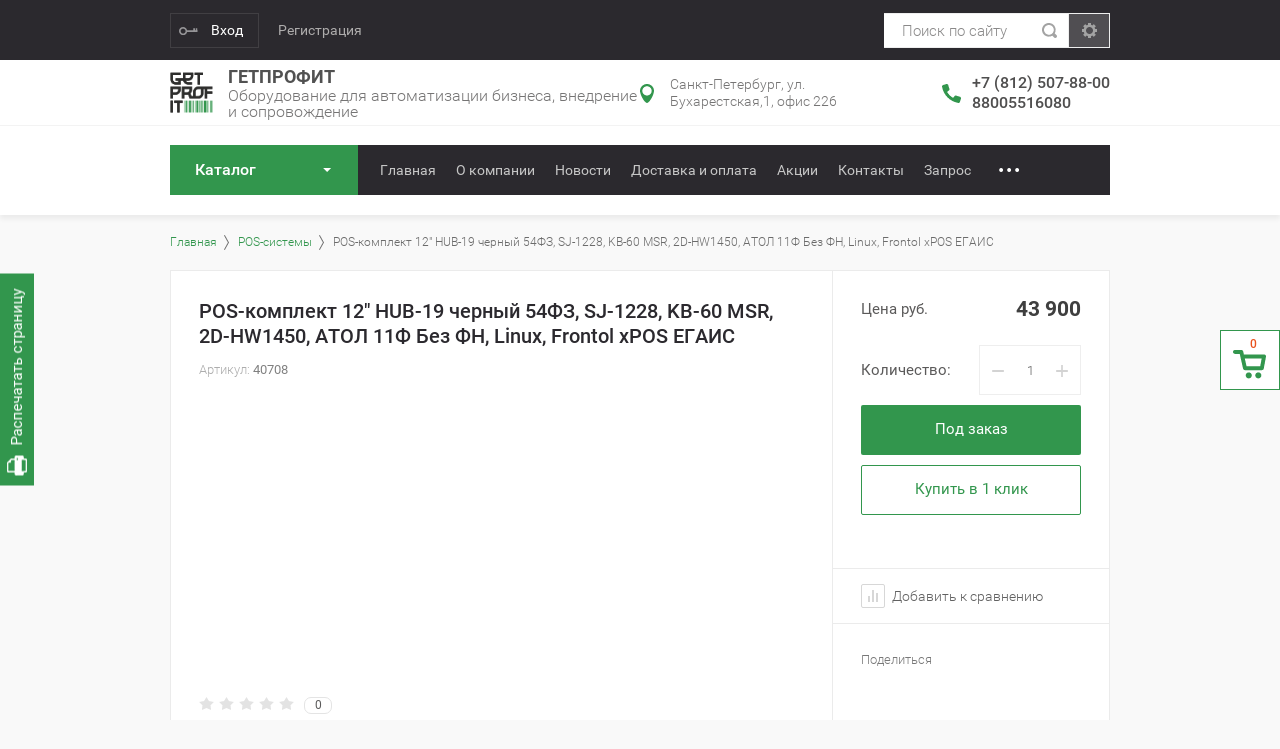

--- FILE ---
content_type: text/html; charset=utf-8
request_url: https://getprofit.su/shop/product/pos-komplekt-12-hub-19-chernyy-54fz-sj-1228-kb-60-msr-2d-hw1450-atol-11f-bez-fn-linux-frontol-xpos-yegais
body_size: 17697
content:

			<!doctype html>
<html lang="ru">
<head>
<meta charset="utf-8">
<meta name="robots" content="all"/>
<title>POS-комплект 12" HUB-19 черный 54ФЗ, SJ-1228, KB-60 MSR, 2D-HW1450, АТОЛ 11Ф Без ФН, Linux, Frontol xPOS ЕГАИС</title>
<meta name="description" content="POS-комплект 12&quot; HUB-19 черный 54ФЗ, SJ-1228, KB-60 MSR, 2D-HW1450, АТОЛ 11Ф Без ФН, Linux, Frontol xPOS ЕГАИС">
<meta name="keywords" content="POS-комплект 12&quot; HUB-19 черный 54ФЗ, SJ-1228, KB-60 MSR, 2D-HW1450, АТОЛ 11Ф Без ФН, Linux, Frontol xPOS ЕГАИС">
<meta name="SKYPE_TOOLBAR" content="SKYPE_TOOLBAR_PARSER_COMPATIBLE">
<meta name="viewport" content="width=device-width, initial-scale=1.0, maximum-scale=1.0, user-scalable=no">
<meta name="format-detection" content="telephone=no">
<meta http-equiv="x-rim-auto-match" content="none">
<link rel="stylesheet" href="/g/css/styles_articles_tpl.css">
<script src="/g/libs/jquery/1.10.2/jquery.min.js"></script>
<meta name="yandex-verification" content="a2581d2adf336022" />
<meta name="google-site-verification" content="gQnBuDHcA9Oj84RIuWCKDWgvZCqq6K1cm7DeoUgso5o" />

            <!-- 46b9544ffa2e5e73c3c971fe2ede35a5 -->
            <script src='/shared/s3/js/lang/ru.js'></script>
            <script src='/shared/s3/js/common.min.js'></script>
        <link rel='stylesheet' type='text/css' href='/shared/s3/css/calendar.css' /><link rel='stylesheet' type='text/css' href='/shared/highslide-4.1.13/highslide.min.css'/>
<script type='text/javascript' src='/shared/highslide-4.1.13/highslide-full.packed.js'></script>
<script type='text/javascript'>
hs.graphicsDir = '/shared/highslide-4.1.13/graphics/';
hs.outlineType = null;
hs.showCredits = false;
hs.lang={cssDirection:'ltr',loadingText:'Загрузка...',loadingTitle:'Кликните чтобы отменить',focusTitle:'Нажмите чтобы перенести вперёд',fullExpandTitle:'Увеличить',fullExpandText:'Полноэкранный',previousText:'Предыдущий',previousTitle:'Назад (стрелка влево)',nextText:'Далее',nextTitle:'Далее (стрелка вправо)',moveTitle:'Передвинуть',moveText:'Передвинуть',closeText:'Закрыть',closeTitle:'Закрыть (Esc)',resizeTitle:'Восстановить размер',playText:'Слайд-шоу',playTitle:'Слайд-шоу (пробел)',pauseText:'Пауза',pauseTitle:'Приостановить слайд-шоу (пробел)',number:'Изображение %1/%2',restoreTitle:'Нажмите чтобы посмотреть картинку, используйте мышь для перетаскивания. Используйте клавиши вперёд и назад'};</script>
<link rel="icon" href="/favicon.jpg" type="image/jpeg">

<link rel='stylesheet' type='text/css' href='/t/images/__csspatch/2/patch.css'/>

<!--s3_require-->
<link rel="stylesheet" href="/g/basestyle/1.0.1/user/user.css" type="text/css"/>
<link rel="stylesheet" href="/g/basestyle/1.0.1/user/user.orange.css" type="text/css"/>
<script type="text/javascript" src="/g/basestyle/1.0.1/user/user.js" async></script>
<!--/s3_require-->

			
		
		
		
			<link rel="stylesheet" type="text/css" href="/g/shop2v2/default/css/theme.less.css">		
			<script type="text/javascript" src="/g/printme.js"></script>
		<script type="text/javascript" src="/g/shop2v2/default/js/tpl.js"></script>
		<script type="text/javascript" src="/g/shop2v2/default/js/baron.min.js"></script>
		
			<script type="text/javascript" src="/g/shop2v2/default/js/shop2.2.js"></script>
		
	<script type="text/javascript">shop2.init({"productRefs": [],"apiHash": {"getPromoProducts":"f4d392aca0aa91bad93b09eb67d578a1","getSearchMatches":"3fa106aa25823c01efaeac87a0460866","getFolderCustomFields":"1c2acea66be0f08956d5c5bb624debf9","getProductListItem":"a1a4a20a0a3d2d90457a118940a145d3","cartAddItem":"16d77ac044c022111db910e26645966e","cartRemoveItem":"ecc30cf1d27fff1e590e73770624bc0c","cartUpdate":"b7dc4ff2d304d58ec33ebb39736efdd1","cartRemoveCoupon":"1770cf5a99928b35a5ed56f049d179b7","cartAddCoupon":"63c0180077491b488983f11add930ce9","deliveryCalc":"3215fa1ab7978de0494759f3c6a6e7ff","printOrder":"94276b95c439ceeff286245d3476fe60","cancelOrder":"6dd008c3f12d6c45d45ba18352cc3086","cancelOrderNotify":"f2b91cdc4cc7d0ede10b45d3cd3806bf","repeatOrder":"770a592d46425a83384eaa8bf20c1c23","paymentMethods":"39e125e1a2595e720ead96a7ca47b393","compare":"651e148ea0a50005a9bccee8cff9ca90"},"hash": null,"verId": 2070727,"mode": "product","step": "","uri": "/shop","IMAGES_DIR": "/d/","my": {"list_picture_enlarge":true,"accessory":"\u0410\u043a\u0441\u0441\u0435\u0441\u0441\u0443\u0430\u0440\u044b","kit":"\u041d\u0430\u0431\u043e\u0440","recommend":"\u0420\u0435\u043a\u043e\u043c\u0435\u043d\u0434\u0443\u0435\u043c\u044b\u0435","similar":"\u041f\u043e\u0445\u043e\u0436\u0438\u0435","modification":"\u041c\u043e\u0434\u0438\u0444\u0438\u043a\u0430\u0446\u0438\u0438","unique_values":true,"pricelist_options_toggle":true},"shop2_cart_order_payments": 1,"cf_margin_price_enabled": 0,"maps_yandex_key":"","maps_google_key":""});</script>
<style type="text/css">.product-item-thumb {width: 180px;}.product-item-thumb .product-image, .product-item-simple .product-image {height: 160px;width: 180px;}.product-item-thumb .product-amount .amount-title {width: 84px;}.product-item-thumb .product-price {width: 130px;}.shop2-product .product-side-l {width: 180px;}.shop2-product .product-image {height: 160px;width: 180px;}.shop2-product .product-thumbnails li {width: 50px;height: 50px;}</style>

     <link rel="stylesheet" href="/t/v1438/images/theme2/theme.scss.css">
<link rel="stylesheet" href="/t/v1438/images/css/site.addons.scss.css">

<link href="/t/v1438/images/autocomplete/jquery-ui.css" rel="stylesheet" />
<link rel="stylesheet" href="/t/v1438/images/site.addons.scss.css">
<!--[if lt IE 10]>
<script src="/g/libs/ie9-svg-gradient/0.0.1/ie9-svg-gradient.min.js"></script>
<script src="/g/libs/jquery-placeholder/2.0.7/jquery.placeholder.min.js"></script>
<script src="/g/libs/jquery-textshadow/0.0.1/jquery.textshadow.min.js"></script>
<script src="/g/s3/misc/ie/0.0.1/ie.js"></script>
<![endif]-->
<!--[if lt IE 9]>
<script src="/g/libs/html5shiv/html5.js"></script>
<![endif]-->
</head>
<body>
	
	
	<script>
(function(w, d, s, h, id) {
    w.roistatProjectId = id; w.roistatHost = h;
    var p = d.location.protocol == "https:" ? "https://" : "http://";
    var u = /^.*roistat_visit=[^;]+(.*)?$/.test(d.cookie) ? "/dist/module.js" : "/api/site/1.0/"+id+"/init";
    var js = d.createElement(s); js.charset="UTF-8"; js.async = 1; js.src = p+h+u; var js2 = d.getElementsByTagName(s)[0]; js2.parentNode.insertBefore(js, js2);
})(window, document, 'script', 'cloud.roistat.com', '588a93c327075063fbda110679fffc7e');
</script>


	<div class="site-wrapper newhead_block">
				
		<div class="top-panel-wr">
			<div class="top-panel-in">
				<div class="registration-block-wr">
											<div class="registration-block-title">Кабинет</div>
						<a href="/user/login" class="reg-enter">Вход</a>
						<a href="/user/register" class="reg-link">Регистрация</a>
									</div>
				<div class="menu-blocks-wr">
					<div class="folder-btn-mobile">Каталог</div>					<div class="menu-top-btn"></div>				</div>
				<div class="mobile-block-search-cart">
					<div class="mobile-search-btn"></div>
				</div>
				<div class="search-block-wr">
					<div class="site-search-wr">
						<form action="/shop/search" method="get" class="site-search-form clear-self">
							<input type="text" class="search-text" name="search_text" placeholder="Поиск по сайту" />
							<input type="submit" class="search-but" value=""/>
						<re-captcha data-captcha="recaptcha"
     data-name="captcha"
     data-sitekey="6LfLhZ0UAAAAAEB4sGlu_2uKR2xqUQpOMdxygQnA"
     data-lang="ru"
     data-rsize="invisible"
     data-type="image"
     data-theme="light"></re-captcha></form>
					</div>
						
    
<div class="search-online-store">
	<div class="block-title">Закрыть</div>
	<div class="block-body">
		<form class="dropdown" action="/shop/search" enctype="multipart/form-data">
			<input type="hidden" name="sort_by" value="">

			            <div class="row search_price range_slider_wrapper">
                <div class="row-title">Цена (руб.)</div>
                <div class="price_range_title clear-self">
                	<div class="price_range_title_left">от</div>
                	<div class="price_range_title_right">до</div>
                </div>
                <div class="price_range clear-self">
                    <input name="s[price][min]" type="text" size="5" class="small low" value="0" />
                    <input name="s[price][max]" type="text" size="5" class="small hight" data-max="200000" value="200000" />
                </div>
                <div class="input_range_slider"></div>
            </div>
            			
							<div class="field select folder-field">
					<span class="field-title">Выберите категорию:</span>
					<select name="s[folder_id]" id="s[folder_id]">
						<option value="">Все</option>
																											                            <option value="823594461" >
	                                 Оборудование для маркировки
	                            </option>
	                        														                            <option value="113312861" >
	                                 Оборудование для штрихкодирования
	                            </option>
	                        														                            <option value="113311861" >
	                                &raquo; Принтеры этикеток
	                            </option>
	                        														                            <option value="76559904" >
	                                &raquo;&raquo; Zebra
	                            </option>
	                        														                            <option value="76560504" >
	                                &raquo;&raquo; АТОЛ
	                            </option>
	                        														                            <option value="76561104" >
	                                &raquo;&raquo; TSC
	                            </option>
	                        														                            <option value="163015104" >
	                                &raquo;&raquo; Принтеры для WB
	                            </option>
	                        														                            <option value="163027304" >
	                                &raquo;&raquo; Принтеры для Ozon
	                            </option>
	                        														                            <option value="166520704" >
	                                &raquo;&raquo; Принтеры для Я.Маркет
	                            </option>
	                        														                            <option value="105607507" >
	                                &raquo;&raquo; Аксессуары
	                            </option>
	                        														                            <option value="113311261" >
	                                &raquo; Терминалы сбора данных
	                            </option>
	                        														                            <option value="109479908" >
	                                &raquo;&raquo; Аксессуары для ТСД АТОЛ
	                            </option>
	                        														                            <option value="103710107" >
	                                &raquo;&raquo;&raquo; Аксессуары для Smart.Prime
	                            </option>
	                        														                            <option value="103808307" >
	                                &raquo;&raquo;&raquo; Аксессуары для Smart.Slim / Smart.Slim Plus
	                            </option>
	                        														                            <option value="103786907" >
	                                &raquo;&raquo;&raquo; Аксессуары для Smart Slim
	                            </option>
	                        														                            <option value="105583907" >
	                                &raquo;&raquo;&raquo; Аксессуары для Smart.Touch
	                            </option>
	                        														                            <option value="104033107" >
	                                &raquo;&raquo;&raquo; Аксессуары для Smart.Pro
	                            </option>
	                        														                            <option value="76564108" >
	                                &raquo;&raquo; Аксессуары для ТСД Point Mobile
	                            </option>
	                        														                            <option value="57098108" >
	                                &raquo;&raquo;&raquo; Аксессуары для PM351
	                            </option>
	                        														                            <option value="69929508" >
	                                &raquo;&raquo;&raquo; Аксессуары для PM30
	                            </option>
	                        														                            <option value="72868508" >
	                                &raquo;&raquo;&raquo; Аксессуары для PM75
	                            </option>
	                        														                            <option value="76633908" >
	                                &raquo;&raquo;&raquo; Аксессуары для PM85
	                            </option>
	                        														                            <option value="83719908" >
	                                &raquo;&raquo;&raquo; Аксессуары для PM90
	                            </option>
	                        														                            <option value="89805308" >
	                                &raquo;&raquo;&raquo; Аксессуары для PM451
	                            </option>
	                        														                            <option value="92418908" >
	                                &raquo;&raquo;&raquo; Аксессуары для PM550
	                            </option>
	                        														                            <option value="50573702" >
	                                &raquo;&raquo;&raquo; Аксессуары для Smart.Lite
	                            </option>
	                        														                            <option value="103738307" >
	                                &raquo;&raquo;&raquo; Аксессуары для Smart Slim Plus
	                            </option>
	                        														                            <option value="239802708" >
	                                &raquo;&raquo;&raquo; Аксессуары для PM67
	                            </option>
	                        														                            <option value="113312061" >
	                                &raquo; Аппликаторы, обратные намотчики этикеток
	                            </option>
	                        														                            <option value="113507461" >
	                                &raquo; Сканеры штрих-кода
	                            </option>
	                        														                            <option value="109568904" >
	                                &raquo;&raquo; АТОЛ
	                            </option>
	                        														                            <option value="109575504" >
	                                &raquo;&raquo; Zebra
	                            </option>
	                        														                            <option value="109579904" >
	                                &raquo;&raquo; Honeywell
	                            </option>
	                        														                            <option value="111366504" >
	                                &raquo;&raquo; Datalogic
	                            </option>
	                        														                            <option value="112098261" >
	                                 Эвотор
	                            </option>
	                        														                            <option value="111989461" >
	                                 Кассы
	                            </option>
	                        														                            <option value="137440461" >
	                                 Банковское оборудование
	                            </option>
	                        														                            <option value="638097861" >
	                                &raquo; Детекторы банкнот (валют, купюр)
	                            </option>
	                        														                            <option value="21109901" >
	                                &raquo; Счетчики и сортировщики банкнот
	                            </option>
	                        														                            <option value="120125307" >
	                                &raquo; Упаковщики банкнот
	                            </option>
	                        														                            <option value="120122707" >
	                                &raquo; Монетная техника
	                            </option>
	                        														                            <option value="120127107" >
	                                &raquo; Темпокассы
	                            </option>
	                        														                            <option value="638096661" >
	                                &raquo; Отличный безналичный
	                            </option>
	                        														                            <option value="121700707" >
	                                &raquo; Расходные материалы
	                            </option>
	                        														                            <option value="116273661" >
	                                 iiko
	                            </option>
	                        														                            <option value="116288661" >
	                                &raquo; Базовая функциональность системы
	                            </option>
	                        														                            <option value="116286861" >
	                                &raquo; Дополнительная функциональность к лицензии iikoFront
	                            </option>
	                        														                            <option value="116287061" >
	                                &raquo; Дополнительная функциональность к лицензии iikoOffice
	                            </option>
	                        														                            <option value="116287261" >
	                                &raquo; Интеграция с внешними системами и сервисами
	                            </option>
	                        														                            <option value="116287461" >
	                                &raquo; Расширения (плагины) для iikoFront и iikoOffice
	                            </option>
	                        														                            <option value="116287661" >
	                                &raquo; Специализированные модули для ресторанов
	                            </option>
	                        														                            <option value="116287861" >
	                                &raquo; Автоматизация ресторанных сетей
	                            </option>
	                        														                            <option value="116288061" >
	                                &raquo; БОНУСНО-ДЕПОЗИТНАЯ СИСТЕМА
	                            </option>
	                        														                            <option value="116288261" >
	                                &raquo; Типовые решения для ресторанного бизнеса
	                            </option>
	                        														                            <option value="116288461" >
	                                &raquo; Работы по внедрению/автоматизации
	                            </option>
	                        														                            <option value="416693461" >
	                                 Весовое оборудование
	                            </option>
	                        														                            <option value="112080061" >
	                                 POS-системы
	                            </option>
	                        														                            <option value="113307261" >
	                                &raquo; POS-комплекты
	                            </option>
	                        														                            <option value="113307461" >
	                                &raquo; Фронтальные решения Posiflex Retail
	                            </option>
	                        														                            <option value="113313061" >
	                                 POS-компьютеры и моноблоки
	                            </option>
	                        														                            <option value="113306861" >
	                                &raquo; POS-компьютеры
	                            </option>
	                        														                            <option value="113306461" >
	                                &raquo; POS-терминалы бюджетные
	                            </option>
	                        														                            <option value="89997307" >
	                                &raquo;&raquo; Аксессуары для бюджетных POS-терминалов
	                            </option>
	                        														                            <option value="99030507" >
	                                &raquo; POS - терминалы премиум
	                            </option>
	                        														                            <option value="99034507" >
	                                &raquo;&raquo; Аксессуары для премиум POS-терминалов
	                            </option>
	                        														                            <option value="113307061" >
	                                &raquo; Безвентиляторные сенсорные моноблоки
	                            </option>
	                        														                            <option value="114755261" >
	                                &raquo;&raquo; Аксессуары для сенсорных моноблоков
	                            </option>
	                        														                            <option value="113313261" >
	                                 POS-периферия
	                            </option>
	                        														                            <option value="113308261" >
	                                &raquo; Чековые принтеры
	                            </option>
	                        														                            <option value="113308661" >
	                                &raquo; Денежные ящики
	                            </option>
	                        														                            <option value="113308861" >
	                                &raquo; Периферия для фронтальных решений
	                            </option>
	                        														                            <option value="113307661" >
	                                &raquo; POS-мониторы
	                            </option>
	                        														                            <option value="113307861" >
	                                &raquo; Программируемые клавиатуры
	                            </option>
	                        														                            <option value="113308061" >
	                                &raquo; Дисплеи покупателя
	                            </option>
	                        														                            <option value="113308461" >
	                                &raquo; Ридеры магнитных карт
	                            </option>
	                        														                            <option value="395284661" >
	                                 Программное обеспечение
	                            </option>
	                        														                            <option value="191189101" >
	                                &raquo; DataMobile
	                            </option>
	                        														                            <option value="404948061" >
	                                &raquo; Клеверенс
	                            </option>
	                        														                            <option value="796292461" >
	                                &raquo; Frontol 6
	                            </option>
	                        														                            <option value="143178061" >
	                                 Фискальные накопители и ОФД
	                            </option>
	                        														                            <option value="282340461" >
	                                 Расходные материалы
	                            </option>
	                        														                            <option value="110191307" >
	                                &raquo; Термоэтикетки
	                            </option>
	                        														                            <option value="110191507" >
	                                &raquo; Красящая лента / Риббоны
	                            </option>
	                        														                            <option value="110191907" >
	                                &raquo; Текстильная лента
	                            </option>
	                        														                            <option value="110212507" >
	                                &raquo; Трансферная этикетка
	                            </option>
	                        														                            <option value="110216507" >
	                                &raquo; Чековая лента для касс и терминалов
	                            </option>
	                        														                            <option value="139539907" >
	                                &raquo; Комплетующие к принтерам этикеток
	                            </option>
	                        														                            <option value="23841451" >
	                                 Услуги сервисного центра
	                            </option>
	                        											</select>
				</div>
			
							<div class="field text">
					<label class="field-title" for="s[name]">Название:</label>
					<label class="input"><input type="text" name="s[name]" id="s[name]" value=""></label>
				</div>
			
							<div class="field text">
					<label class="field-title" for="s[article">Артикул:</label>
					<label class="input"><input type="text" name="s[article]" id="s[article" value=""></label>
				</div>
			
							<div class="field text">
					<label class="field-title" for="search_text">Текст:</label>
					<label class="input"><input type="text" name="search_text" id="search_text"  value=""></label>
				</div>
			
						<div id="shop2_search_global_fields">
				
							</div>
						
							<div class="field select">
					<span class="field-title">Производитель:</span>
					<select name="s[vendor_id]">
						<option value="">Все</option>          
	                    	                        <option value="42537261" >Acme</option>
	                    	                        <option value="42537461" >AKG</option>
	                    	                        <option value="42537661" >AMD</option>
	                    	                        <option value="42537861" >Apple</option>
	                    	                        <option value="168421261" >Argox</option>
	                    	                        <option value="42538061" >ASUS</option>
	                    	                        <option value="42538261" >Beats</option>
	                    	                        <option value="42538461" >BQ</option>
	                    	                        <option value="6966907" >Bsmart</option>
	                    	                        <option value="42538661" >BTC</option>
	                    	                        <option value="24706707" >CAS</option>
	                    	                        <option value="43166861" >Datalogic</option>
	                    	                        <option value="24968307" >Datamax</option>
	                    	                        <option value="33971101" >DataMobile</option>
	                    	                        <option value="42538861" >Defender</option>
	                    	                        <option value="42539061" >Dell</option>
	                    	                        <option value="22285907" >DOCASH</option>
	                    	                        <option value="141931261" >DORS</option>
	                    	                        <option value="24706507" >GlobalPOS</option>
	                    	                        <option value="24706907" >Godex</option>
	                    	                        <option value="55771102" >Hitachi</option>
	                    	                        <option value="43175661" >Honeywell</option>
	                    	                        <option value="42539261" >HP</option>
	                    	                        <option value="42539461" >INTEL</option>
	                    	                        <option value="42539661" >Lenovo</option>
	                    	                        <option value="42539861" >LG</option>
	                    	                        <option value="42540061" >Logitech</option>
	                    	                        <option value="34356506" >M3 Mobile</option>
	                    	                        <option value="7611501" >Magner</option>
	                    	                        <option value="26509701" >Mertech</option>
	                    	                        <option value="51918102" >Mindeo</option>
	                    	                        <option value="46182461" >MobileBase</option>
	                    	                        <option value="23529508" >Newland</option>
	                    	                        <option value="42540461" >Panasonic</option>
	                    	                        <option value="43187061" >PiPO</option>
	                    	                        <option value="8502908" >Point Mobile</option>
	                    	                        <option value="24698907" >POSCenter</option>
	                    	                        <option value="43186861" >Posiflex</option>
	                    	                        <option value="46209861" >Sam4s</option>
	                    	                        <option value="42540661" >Samsung</option>
	                    	                        <option value="42540861" >Sven</option>
	                    	                        <option value="43176261" >TSC</option>
	                    	                        <option value="1456701" >Urovo</option>
	                    	                        <option value="42749708" >URSA</option>
	                    	                        <option value="43647861" >Zebra</option>
	                    	                        <option value="42679661" >АТОЛ</option>
	                    	                        <option value="176654061" >Дримкас</option>
	                    	                        <option value="115355861" >Инкотекс</option>
	                    	                        <option value="113315261" >Клеверенс</option>
	                    	                        <option value="24701507" >Масса - К</option>
	                    	                        <option value="175813061" >Меркурий</option>
	                    	                        <option value="24698507" >РИТЕЙЛ</option>
	                    	                        <option value="176718061" >Штрих</option>
	                    	                        <option value="42707261" >ЭВОТОР</option>
	                    	                        <option value="54956461" >Эвотор ОФД</option>
	                    					</select>
				</div>
			
							<div class="field select">
					<span class="field-title">Новинка:</span>
					<select name="s[new]">
						<option value="">Все</option>
	                    <option value="1">да</option>
	                    <option value="0">нет</option>
					</select>
				</div>
			
							<div class="field select">
					<span class="field-title">Спецпредложение:</span>
					<select name="s[special]">
						<option value="">Все</option>
	                    <option value="1">да</option>
	                    <option value="0">нет</option>
					</select>
				</div>
										<div id="shop2_search_custom_fields"></div>
						<div class="clear-self"></div>
			
			<div class="shop-search-form-bottom">
									<div class="field-result-view">
						<span class="field-result-view-title">Результатов на странице:</span>
						<select name="s[products_per_page]">
											            					            					            <option value="5">5</option>
				            					            					            <option value="20">20</option>
				            					            					            <option value="35">35</option>
				            					            					            <option value="50">50</option>
				            					            					            <option value="65">65</option>
				            					            					            <option value="80">80</option>
				            					            					            <option value="95">95</option>
				            						</select>
					</div>
								<div class="submit">
					<button type="submit" class="search-btn btn-variant1">Показать</button>
				</div>
			</div>
		<re-captcha data-captcha="recaptcha"
     data-name="captcha"
     data-sitekey="6LfLhZ0UAAAAAEB4sGlu_2uKR2xqUQpOMdxygQnA"
     data-lang="ru"
     data-rsize="invisible"
     data-type="image"
     data-theme="light"></re-captcha></form>
	</div>
</div><!-- Search Form -->				</div>
				<div class="cart-wrapper disabled">
					<div class="cart-block-btn"><span class="cart-total-amount">0</span></div>
					<div class="cart-block-in">
						<div class="cart-in" id="shop2-cart-preview">
	<div class="cart-block">
		<ul></ul>
		<div class="information-cart">
			<div class="information-cart-in">
				<div class="cart-total-amount"><div class="title">Товаров:</div><span>0</span></div>
				<div class="cart-total-sum"><div class="title">На сумму:</div> 0 <span>руб.</span></div>
			</div>
		</div>
		<div class="cart-block-bot">
			<a href="/shop?mode=cart&action=cleanup" class="remove-all-cart-poruduct">Очистить</a>
			<a href="/shop/cart" id="shop2-cart-preview" class="cart-link btn-variant1">Оформить заказ</a>
		</div>
	</div>
</div>					</div>
				</div>
			</div>
		</div>
		<header role="banner" class="site-header">
			<div class="site-header-in">
				<div class="company-block">
										<a class="company-logo" href="http://getprofit.su"  title="На главную страницу"><img src=/thumb/2/PpnvxNJ9C16hkEWhLER2aA/90r87/d/get_prof_if_logotip_1.png alt="/"></a>
										<div class="company-name-wr">
												<div class="company-name">
							<a href="http://getprofit.su"  title="На главную страницу">Гетпрофит</a>
						</div>
												<div class="company-activity">Оборудование для автоматизации бизнеса, внедрение и сопровождение</div>					</div>
				</div>
				<div class="company-contacts">
										<div class="top-address "><span class="address-ico"></span><div class="top-address-block">Санкт-Петербург, ул. Бухарестская,1, офис 226</div></div>
															<div class="top-phone">
						<span class="phone-ico"></span>
						<div class="top-phone-block">
															<div><a href="tel:+7 (812) 507-88-00">+7 (812) 507-88-00</a></div>
															<div><a href="tel:88005516080">88005516080</a></div>
													</div>
					</div>
									</div>
			</div>
		</header> <!-- .site-header -->
		<div class="fixed-panel-wr">
			<div class="fixed-panel-in">
								<div class="folders-block-wr">
					<div class="folders-block-in">
						<div class="folders-block-title">Каталог</div>
						<div class="folders-block-close-title">Каталог</div>
						<ul class="folders-ul"><li><a href="/shop/oborudovanie-dlya-markirovki" ><span>Оборудование для маркировки</span></a></li><li class="hasClass"><a href="/shop/oborudovaniye-dlya-shtrikhkodirovaniya" ><span>Оборудование для штрихкодирования</span></a><ul class="level-2"><li class="hasClass"><a href="/shop/printery-etiketok" ><span>Принтеры этикеток</span></a><ul class="level-3"><li><a href="/shop/printery-etiketok/zebra" ><span>Zebra</span></a></li><li><a href="/shop/printery-etiketok/atol" ><span>АТОЛ</span></a></li><li><a href="/shop/printery-etiketok/tsc" ><span>TSC</span></a></li><li><a href="/shop/printery-dlya-wb" ><span>Принтеры для WB</span></a></li><li><a href="/shop/printery-dlya-ozon" ><span>Принтеры для Ozon</span></a></li><li><a href="/shop/printery-dlya-yandex-market" ><span>Принтеры для Я.Маркет</span></a></li><li><a href="/shop/folder/aksessuary-2" ><span>Аксессуары</span></a></li></ul></li><li class="hasClass"><a href="/shop/tsd" ><span>Терминалы сбора данных</span></a><ul class="level-3"><li class="hasClass"><a href="/shop/folder/aksessuary-dlya-tsd-atol" ><span>Аксессуары для ТСД АТОЛ</span></a><ul class="level-4"><li><a href="/shop/folder/aksessuary-dlya-smart-prime" ><span>Аксессуары для Smart.Prime</span></a></li><li><a href="/shop/folder/aksessuary-dlya-smart-slim-smart-slim-plus" ><span>Аксессуары для Smart.Slim / Smart.Slim Plus</span></a></li><li><a href="/shop/folder/aksessuary-dlya-smart-slim" ><span>Аксессуары для Smart Slim</span></a></li><li><a href="/shop/folder/aksessuary-dlya-smart-touch" ><span>Аксессуары для Smart.Touch</span></a></li><li><a href="/shop/folder/aksessuary-dlya-smart-pro" ><span>Аксессуары для Smart.Pro</span></a></li></ul></li><li class="hasClass"><a href="/folder/aksessuary-dlya-tsd-point-mobile" ><span>Аксессуары для ТСД Point Mobile</span></a><ul class="level-4"><li><a href="/folder/aksessuary-dlya-pm351" ><span>Аксессуары для PM351</span></a></li><li><a href="/folder/aksessuary-dlya-pm30" ><span>Аксессуары для PM30</span></a></li><li><a href="/folder/aksessuary-dlya-pm75" ><span>Аксессуары для PM75</span></a></li><li><a href="/folder/aksessuary-dlya-pm85" ><span>Аксессуары для PM85</span></a></li><li><a href="/folder/aksessuary-dlya-pm90" ><span>Аксессуары для PM90</span></a></li><li><a href="/folder/aksessuary-dlya-pm451" ><span>Аксессуары для PM451</span></a></li><li><a href="/folder/aksessuary-dlya-pm550" ><span>Аксессуары для PM550</span></a></li><li><a href="/shop/folder/aksessuary-dlya-smart-lite" ><span>Аксессуары для Smart.Lite</span></a></li><li><a href="/shop/folder/aksessuary-dlya-smart-slim-plus" ><span>Аксессуары для Smart Slim Plus</span></a></li><li><a href="/shop/folder/aksessuary-dlya-pm67" ><span>Аксессуары для PM67</span></a></li></ul></li></ul></li><li><a href="/shop/applikatory-etiketok" ><span>Аппликаторы, обратные намотчики этикеток</span></a></li><li class="hasClass"><a href="/shop/skanery-shtrikh-koda" ><span>Сканеры штрих-кода</span></a><ul class="level-3"><li><a href="/shop/skanery-shtrikh-koda/atol" ><span>АТОЛ</span></a></li><li><a href="/shop/skanery-shtrikh-koda/zebra" ><span>Zebra</span></a></li><li><a href="/shop/skanery-shtrikh-koda/honeywell" ><span>Honeywell</span></a></li><li><a href="/shop/skanery-shtrikh-koda/datalogic" ><span>Datalogic</span></a></li></ul></li></ul></li><li><a href="/shop/evotor" ><span>Эвотор</span></a></li><li><a href="/shop/online-kassy" ><span>Кассы</span></a></li><li class="hasClass"><a href="/shop/bankovskoye-oborudovanie" ><span>Банковское оборудование</span></a><ul class="level-2"><li><a href="/shop/detektory-banknot" ><span>Детекторы банкнот (валют, купюр)</span></a></li><li><a href="/shop/schetchiki-i-sortirovshchiki-banknot" ><span>Счетчики и сортировщики банкнот</span></a></li><li><a href="/shop/folder/upakovshchiki-banknot" ><span>Упаковщики банкнот</span></a></li><li><a href="/shop/folder/monetnaya-tehnika" ><span>Монетная техника</span></a></li><li><a href="/shop/folder/tempokassy" ><span>Темпокассы</span></a></li><li><a href="/shop/folder/otlichnyy-beznalichnyy" ><span>Отличный безналичный</span></a></li><li><a href="/shop/folder/rashodnye-materialy-1" ><span>Расходные материалы</span></a></li></ul></li><li class="hasClass"><a href="/shop/folder/iiko" ><span>iiko</span></a><ul class="level-2"><li><a href="/shop/folder/iiko-bazovaya-funktsionalnost-sistemy" ><span>Базовая функциональность системы</span></a></li><li><a href="/shop/folder/iiko-avtomatizatsiya-otdelnykh-rabochikh-mest-restorana-dopolnitelnaya-funktsionalnost-k-litsenzii-iikofront" ><span>Дополнительная функциональность к лицензии iikoFront</span></a></li><li><a href="/shop/folder/iiko-avtomatizatsiya-otdelnykh-rabochikh-mest-restorana-dopolnitelnaya-funktsionalnost-k-litsenzii-iikooffice" ><span>Дополнительная функциональность к лицензии iikoOffice</span></a></li><li><a href="/shop/folder/iiko-avtomatizatsiya-otdelnykh-rabochikh-mest-restorana-integratsiya-s-vneshnimi-sistemami-i-servisami" ><span>Интеграция с внешними системами и сервисами</span></a></li><li><a href="/shop/folder/iiko-avtomatizatsiya-otdelnykh-rabochikh-mest-restorana-rasshireniya-plaginy-dlya-iikofront-i-iikooffice" ><span>Расширения (плагины) для iikoFront и iikoOffice</span></a></li><li><a href="/shop/folder/iiko-avtomatizatsiya-otdelnykh-rabochikh-mest-restorana-spetsializirovannyye-moduli-dlya-restoranov" ><span>Специализированные модули для ресторанов</span></a></li><li><a href="/shop/folder/iiko-avtomatizatsiya-restorannykh-setey" ><span>Автоматизация ресторанных сетей</span></a></li><li><a href="/shop/folder/iiko-bonusno-depozitnaya-sistema" ><span>БОНУСНО-ДЕПОЗИТНАЯ СИСТЕМА</span></a></li><li><a href="/shop/folder/iiko-tipovyye-resheniya-dlya-restorannogo-biznesa" ><span>Типовые решения для ресторанного бизнеса</span></a></li><li><a href="/shop/folder/iiko-raboty-po-avtomatizatsii" ><span>Работы по внедрению/автоматизации</span></a></li></ul></li><li><a href="/shop/vesovoye-oborudovaniye" ><span>Весовое оборудование</span></a></li><li class="hasClass"><a href="/shop/pos-sistemy-terminali" ><span>POS-системы</span></a><ul class="level-2"><li><a href="/shop/folder/pos-komplekty" ><span>POS-комплекты</span></a></li><li><a href="/shop/folder/frontalnyye-resheniya-posiflex-retail" ><span>Фронтальные решения Posiflex Retail</span></a></li></ul></li><li class="hasClass"><a href="/shop/folder/pos-kompyutery-i-monobloki" ><span>POS-компьютеры и моноблоки</span></a><ul class="level-2"><li><a href="/shop/folder/pos-kompyutery" ><span>POS-компьютеры</span></a></li><li class="hasClass"><a href="/shop/folder/pos-terminaly-atol-optima" ><span>POS-терминалы бюджетные</span></a><ul class="level-3"><li><a href="/shop/folder/aksessuary" ><span>Аксессуары для бюджетных POS-терминалов</span></a></li></ul></li><li class="hasClass"><a href="/shop/folder/pos-terminaly-premium" ><span>POS - терминалы премиум</span></a><ul class="level-3"><li><a href="/shop/folder/aksessuary-1" ><span>Аксессуары для премиум POS-терминалов</span></a></li></ul></li><li class="hasClass"><a href="/shop/folder/bezventilyatornyye-sensornyye-monobloki" ><span>Безвентиляторные сенсорные моноблоки</span></a><ul class="level-3"><li><a href="/shop/folder/aksessuary-dlya-sensornykh-monoblokov" ><span>Аксессуары для сенсорных моноблоков</span></a></li></ul></li></ul></li><li class="hasClass"><a href="/shop/folder/pos-pereferiya" ><span>POS-периферия</span></a><ul class="level-2"><li><a href="/shop/folder/chekovyye-printery" ><span>Чековые принтеры</span></a></li><li><a href="/shop/folder/denezhnyye-yashchiki" ><span>Денежные ящики</span></a></li><li><a href="/shop/folder/periferiya-dlya-frontalnykh-resheniy" ><span>Периферия для фронтальных решений</span></a></li><li><a href="/shop/folder/pos-monitory" ><span>POS-мониторы</span></a></li><li><a href="/shop/folder/programmiruyemyye-klaviatury" ><span>Программируемые клавиатуры</span></a></li><li><a href="/shop/folder/displei-pokupatelya" ><span>Дисплеи покупателя</span></a></li><li><a href="/shop/folder/ridery-magnitnykh-kart" ><span>Ридеры магнитных карт</span></a></li></ul></li><li class="hasClass"><a href="/shop/folder/soft" ><span>Программное обеспечение</span></a><ul class="level-2"><li><a href="/shop/folder/datamobile" ><span>DataMobile</span></a></li><li><a href="/shop/folder/kleverens" ><span>Клеверенс</span></a></li><li><a href="/shop/folder/frontol-6" ><span>Frontol 6</span></a></li></ul></li><li><a href="/shop/folder/fiskalnyye-nakopiteli-i-ofd" ><span>Фискальные накопители и ОФД</span></a></li><li class="hasClass"><a href="/shop/folder/raskhodnyye-materialy" ><span>Расходные материалы</span></a><ul class="level-2"><li><a href="/shop/folder/termoetiketki" ><span>Термоэтикетки</span></a></li><li><a href="/shop/folder/krasyashchaya-lenta-ribbony" ><span>Красящая лента / Риббоны</span></a></li><li><a href="/shop/folder/tekstilnaya-lenta" ><span>Текстильная лента</span></a></li><li><a href="/shop/folder/transfernaya-etiketka" ><span>Трансферная этикетка</span></a></li><li><a href="/shop/folder/chekovaya-lenta" ><span>Чековая лента для касс и терминалов</span></a></li><li><a href="/shop/folder/kompletuyushchie-k-printeram-etiketok" ><span>Комплетующие к принтерам этикеток</span></a></li></ul></li><li><a href="/shop/folder/uslugi_servisnogo_centra" ><span>Услуги сервисного центра</span></a></li></ul>
					</div>
				</div>
												<div class="menu-top-wr ">
					<nav class="menu-top-in">
						<div class="menu-top-close-btn">Закрыть</div>
						<ul class="menu-top"><li class="opened active"><a href="/" >Главная</a></li><li><a href="/o-kompanii" >О компании</a></li><li><a href="/news" >Новости</a></li><li><a href="/oplata" >Доставка и оплата</a></li><li><a href="/aktsii" >Акции</a></li><li><a href="/kontakty" >Контакты</a></li><li><a href="/zapros" >Запрос</a></li><li><a href="/iiko" >iiko</a></li><li><a href="/user" >Регистрация</a></li></ul>					</nav>
				</div>
							</div>
		</div>
						<div class="site-container" id="printMe">
						<div class="path-wrapper">
				
<div class="site-path" data-url="/"><a href="/"><span>Главная</span></a> <a href="/shop/pos-sistemy-terminali"><span>POS-системы</span></a> <span>POS-комплект 12" HUB-19 черный 54ФЗ, SJ-1228, KB-60 MSR, 2D-HW1450, АТОЛ 11Ф Без ФН, Linux, Frontol xPOS ЕГАИС</span></div>			</div>
						<aside role="complementary" class="site-sidebar left" style="display:none;">
												<div class="block-informers"><!-- Yandex.Metrika counter -->
<script type="text/javascript" >
    (function (d, w, c) {
        (w[c] = w[c] || []).push(function() {
            try {
                w.yaCounter49079726 = new Ya.Metrika2({
                    id:49079726,
                    clickmap:true,
                    trackLinks:true,
                    accurateTrackBounce:true,
                    webvisor:true
                });
            } catch(e) { }
        });

        var n = d.getElementsByTagName("script")[0],
            s = d.createElement("script"),
            f = function () { n.parentNode.insertBefore(s, n); };
        s.type = "text/javascript";
        s.async = true;
        s.src = "https://mc.yandex.ru/metrika/tag.js";

        if (w.opera == "[object Opera]") {
            d.addEventListener("DOMContentLoaded", f, false);
        } else { f(); }
    })(document, window, "yandex_metrika_callbacks2");
</script>
<noscript><div><img src="https://mc.yandex.ru/watch/49079726" style="position:absolute; left:-9999px;" alt="" /></div></noscript>
<!-- /Yandex.Metrika counter --></div>			</aside> <!-- .site-sidebar.left -->

			<main role="main" class="site-main">
				<div class="site-main__inner" style="margin-left:0;">
						
		<div class="shop2-cookies-disabled shop2-warning hide"></div>
				
		
	
		
							
			
							
			
							
			
		
					
<div class="shop2-product-mode-wr">
	<form 
		method="post" 
		action="/shop?mode=cart&amp;action=add" 
		accept-charset="utf-8"
		class="product-shop2">

		<input type="hidden" name="kind_id" value="497691661"/>
		<input type="hidden" name="product_id" value="396152261"/>
		<input type="hidden" name="meta" value='null'/>
		
		<div class="product-l-side-wr">
			<h1>POS-комплект 12" HUB-19 черный 54ФЗ, SJ-1228, KB-60 MSR, 2D-HW1450, АТОЛ 11Ф Без ФН, Linux, Frontol xPOS ЕГАИС</h1>
			
	
					
	
	
					<div class="shop2-product-article"><span>Артикул:</span> 40708</div>
	
				<div class="product-image-wr">
				<div class="product-image no-image" title="POS-комплект 12&quot; HUB-19 черный 54ФЗ, SJ-1228, KB-60 MSR, 2D-HW1450, АТОЛ 11Ф Без ФН, Linux, Frontol xPOS ЕГАИС">
					<div class="product-label"  style="-webkit-flex-wrap: wrap; -moz-flex-wrap: wrap; -ms-flex-wrap: wrap; flex-wrap: wrap;">
                                                                        					</div>
						                	            </div>

	                        </div>
			
	<div class="tpl-stars-wr">
		
		<div class="tpl-rating-block"><div class="tpl-stars"><div class="tpl-rating" style="width: 0%;"></div></div><span>0</span></div>

			</div>
		</div>
		<div class="product-r-side">

			<div class="shop2-product-top">
				

									<div class="product-price">
						<div class="product-price-title">
							Цена руб.
						</div>
						<div class="product-price-body">
								<div class="price-current">
		<strong>43&nbsp;900</strong> руб.			</div>
								
						</div>
					</div>
					
				
	<div class="product-amount">
					<div class="amount-title">Количество:</div>
							<div class="shop2-product-amount">
				<button type="button" class="amount-minus">&#8722;</button><input type="text" name="amount" data-kind="497691661"  data-min="1" data-multiplicity="" maxlength="4" value="1" /><button type="button" class="amount-plus">&#43;</button>
			</div>
						</div>
					<div class="product-btn">
						
			<button class="shop2-product-btn btn-variant1 onrequest" type="submit">
			<span>Под заказ</span>
		</button>
	

<input type="hidden" value="POS-комплект 12&quot; HUB-19 черный 54ФЗ, SJ-1228, KB-60 MSR, 2D-HW1450, АТОЛ 11Ф Без ФН, Linux, Frontol xPOS ЕГАИС" name="product_name" />
<input type="hidden" value="https://getprofit.su/shop/product/pos-komplekt-12-hub-19-chernyy-54fz-sj-1228-kb-60-msr-2d-hw1450-atol-11f-bez-fn-linux-frontol-xpos-yegais" name="product_link" />												<div class="buy-one-click-wr">
							<a class="buy-one-click btn-variant3" href="#">Купить в 1 клик</a>
						</div>
		                					</div>
							
	            				<div class="details-product">
					
 
		
	
				</div>
			</div>
			
			<div class="product-compare-wr">
				
			<div class="product-compare">
			<label>
				<input type="checkbox" value="497691661"/>
				Добавить к сравнению
			</label>
		</div>
		
			</div>

							<div class="yashare">
					<div class="yashare-title">поделиться</div>
					<script type="text/javascript" src="//yandex.st/share/share.js" charset="utf-8"></script>
					
					<style type="text/css">
						div.yashare span.b-share a.b-share__handle img,
						div.yashare span.b-share a.b-share__handle span {
							background-image: url("//yandex.st/share/static/b-share-icon.png");
						}
					</style>
					 <script type="text/javascript">(function() {
					  if (window.pluso)if (typeof window.pluso.start == "function") return;
					  if (window.ifpluso==undefined) { window.ifpluso = 1;
					    var d = document, s = d.createElement('script'), g = 'getElementsByTagName';
					    s.type = 'text/javascript'; s.charset='UTF-8'; s.async = true;
					    s.src = ('https:' == window.location.protocol ? 'https' : 'http')  + '://share.pluso.ru/pluso-like.js';
					    var h=d[g]('body')[0];
					    h.appendChild(s);
					  }})();</script>
				  	
<div class="pluso" data-background="transparent" data-options="medium,square,line,horizontal,nocounter,theme=04" data-services="vkontakte,odnoklassniki,facebook,twitter"></div>
				</div>
					</div>
	<re-captcha data-captcha="recaptcha"
     data-name="captcha"
     data-sitekey="6LfLhZ0UAAAAAEB4sGlu_2uKR2xqUQpOMdxygQnA"
     data-lang="ru"
     data-rsize="invisible"
     data-type="image"
     data-theme="light"></re-captcha></form><!-- Product -->
</div>


<div class="buy-one-click-form-wr">
	<div class="buy-one-click-form-in">
        <div class="close-btn"></div><div class="tpl-anketa" data-api-url="/-/x-api/v1/public/?method=form/postform&param[form_id]=17639061&param[tpl]=db:form.minimal.tpl" data-api-type="form">
			<div class="title">Купить в один клик</div>		<form method="post" action="/">
		<input type="hidden" name="form_id" value="db:form.minimal.tpl">
		<input type="hidden" name="tpl" value="db:form.minimal.tpl">
		<input type="hidden" name="placeholdered_fields" value="">
									        <div class="tpl-field type-text">
	          	          <div class="field-value">
	          		            	<input type="hidden" size="30" maxlength="100" value="" name="d[1]"class="productName" />
	            	            	          </div>
	        </div>
	        						        <div class="tpl-field type-text">
	          	          <div class="field-value">
	          		            	<input type="hidden" size="30" maxlength="100" value="" name="d[2]"class="productLink" />
	            	            	          </div>
	        </div>
	        						        <div class="tpl-field type-text field-required">
	          <div class="field-title">Ваше имя:: <span class="field-required-mark">*</span></div>	          <div class="field-value">
	          		            	<input  type="text" size="30" maxlength="100" value="" name="d[3]" />
	            	            	          </div>
	        </div>
	        						        <div class="tpl-field type-text field-required">
	          <div class="field-title">Ваш контактный телефон: <span class="field-required-mark">*</span></div>	          <div class="field-value">
	          		            	<input  type="text" size="30" maxlength="100" value="" name="d[5]" />
	            	            	          </div>
	        </div>
	        						        <div class="tpl-field type-textarea">
	          <div class="field-title">Комментарий:</div>	          <div class="field-value">
	          		            	<textarea cols="50" rows="7" name="d[6]"></textarea>
	            	            	          </div>
	        </div>
	        		
		
		<div class="tpl-field tpl-field-button">
			<button type="submit" class="tpl-form-button">Отправить</button>
		</div>

		<re-captcha data-captcha="recaptcha"
     data-name="captcha"
     data-sitekey="6LfLhZ0UAAAAAEB4sGlu_2uKR2xqUQpOMdxygQnA"
     data-lang="ru"
     data-rsize="invisible"
     data-type="image"
     data-theme="light"></re-captcha></form>
					</div>
	</div>
</div>

	



	<div id="product_tabs" class="shop-product-data">
					<ul class="shop-product-tabs">
				<li class="active-tab"><a href="#shop2-tabs-01"><span>Отзывы</span></a></li>
			</ul>

						<div class="shop-product-desc">
				
								
				
				
								
				
								
				
								<div class="desc-area active-area" id="shop2-tabs-01">
                    <div class="comments">
	
	
	
			    
		
			<div class="tpl-block-header">Оставьте отзыв</div>

			<div class="tpl-info">
				Заполните обязательные поля <span class="tpl-required">*</span>.
			</div>

			<form action="" method="post" class="tpl-form comments-form">
															<input type="hidden" name="comment_id" value="" />
														 

						<div class="tpl-field">
							<label class="tpl-title" for="d[1]">
								Имя:
																	<span class="tpl-required">*</span>
																							</label>
							
							<div class="tpl-value">
																	<input type="text" size="40" name="author_name" maxlength="" value ="" />
															</div>

							
						</div>
														 

						<div class="tpl-field">
							<label class="tpl-title" for="d[1]">
								E-mail:
																							</label>
							
							<div class="tpl-value">
																	<input type="text" size="40" name="author" maxlength="" value ="" />
															</div>

							
						</div>
														 

						<div class="tpl-field">
							<label class="tpl-title" for="d[1]">
								Комментарий:
																	<span class="tpl-required">*</span>
																							</label>
							
							<div class="tpl-value">
																	<textarea cols="55" rows="10" name="text"></textarea>
															</div>

							
						</div>
														 

						<div class="tpl-field">
							<label class="tpl-title" for="d[1]">
								Оценка:
																							</label>
							
							<div class="tpl-value">
																	
																			<div class="tpl-stars">
											<span>1</span>
											<span>2</span>
											<span>3</span>
											<span>4</span>
											<span>5</span>
											<input name="rating" type="hidden" value="0" />
										</div>
									
															</div>

							
						</div>
									
				<div class="tpl-field">
					<input type="submit" class="tpl-button tpl-button-big" value="Отправить" />
				</div>

			<re-captcha data-captcha="recaptcha"
     data-name="captcha"
     data-sitekey="6LfLhZ0UAAAAAEB4sGlu_2uKR2xqUQpOMdxygQnA"
     data-lang="ru"
     data-rsize="invisible"
     data-type="image"
     data-theme="light"></re-captcha></form>
		
	</div>
                    <div class="shop2-clear-container"></div>
                </div>
                			</div><!-- Product Desc -->
		
			</div>
	

		<p><a href="javascript:shop2.back()" class="shop2-btn shop2-btn-back">Назад</a></p>

	

	
			
	
	<div class="shop-panel displayNone" id="shop2-panel">
					<div class="shop-panel-compare disabled">
				<a target="_blank"  class="shop2-panel-link disabled">К сравнению: <span>0</span></a>
				<div class="compare-information"><span>Для сравнения не менее 2-х товаров</span></div>				<div class="close-btn"></div>
			</div>
			<div class="shop-panel-opened">
				<span>0</span>
			</div>
			</div>

	
		</div>
			</main> <!-- .site-main -->
		</div>
		<div class="main-block-bot-wr">
						<div class="gr-form-wrap2">
				<div class="tpl-anketa" data-api-url="/-/x-api/v1/public/?method=form/postform&param[form_id]=17638861&param[tpl]=db:form.minimal.tpl" data-api-type="form">
			<div class="title">Подписаться на рассылку акций и распродаж!</div>		<form method="post" action="/">
		<input type="hidden" name="form_id" value="db:form.minimal.tpl">
		<input type="hidden" name="tpl" value="db:form.minimal.tpl">
		<input type="hidden" name="placeholdered_fields" value="1">
									        <div class="tpl-field type-text field-required">
	          	          <div class="field-value">
	          		            	<input  type="text" size="50" maxlength="100" value="" name="d[0]" placeholder="E-mail" />
	            	            	          </div>
	        </div>
	        						        <div class="tpl-field type-text field-required">
	          	          <div class="field-value">
	          		            	<input  type="text" size="30" maxlength="100" value="" name="d[1]" placeholder="ФИО" />
	            	            	          </div>
	        </div>
	        						        <div class="tpl-field type-text field-required">
	          	          <div class="field-value">
	          		            	<input  type="text" size="30" maxlength="100" value="" name="d[2]" placeholder="Организация" />
	            	            	          </div>
	        </div>
	        						        <div class="tpl-field type-phone">
	          	          <div class="field-value">
	          		            	          </div>
	        </div>
	        		
		
		<div class="tpl-field tpl-field-button">
			<button type="submit" class="tpl-form-button">Подписаться</button>
		</div>

		<re-captcha data-captcha="recaptcha"
     data-name="captcha"
     data-sitekey="6LfLhZ0UAAAAAEB4sGlu_2uKR2xqUQpOMdxygQnA"
     data-lang="ru"
     data-rsize="invisible"
     data-type="image"
     data-theme="light"></re-captcha></form>
					</div>
			</div>
		</div>

		<footer role="contentinfo" class="site-footer">
			<div class="site-footer-top">
								<nav class="menu-bottom-wrap">
					<ul class="menu-bottom"><li class="opened active"><a href="/" >Главная</a></li><li><a href="/o-kompanii" >О компании</a></li><li><a href="/news" >Новости</a></li><li><a href="/oplata" >Доставка и оплата</a></li><li><a href="/aktsii" >Акции</a></li><li><a href="/kontakty" >Контакты</a></li><li><a href="/zapros" >Запрос</a></li><li><a href="/iiko" >iiko</a></li><li><a href="/user" >Регистрация</a></li></ul>				</nav>
								<div class="site-footer-contacts-wr">
										<div class="bot-phone">
													<div><a href="tel:+7 (812) 507-88-00">+7 (812) 507-88-00</a></div>
													<div><a href="tel:88005516080">88005516080</a></div>
											</div>
															<div class="bot-address">Санкт-Петербург, ул. Бухарестская,1, офис 226</div>
														    <div class="soc-block">
				    	<div class="soc-block-title">Присоединяйтесь!</div>			            			                <a rel="nofollow" target="_blank" href="http://facebook.com/getprofitsu">
			                	<img src=/thumb/2/CYvk1KlnGCsmv0C7xd3Yqg/30c30/d/fgs16_facebook_1.svg alt="/">
			                </a>
			            			                <a rel="nofollow" target="_blank" href="https://vk.com/getprofitsu">
			                	<img src=/thumb/2/fyZpUlmfw3-O_ZLnD-NH7Q/30c30/d/fgs16_vkontakte_2_1.svg alt="/">
			                </a>
			            			                <a rel="nofollow" target="_blank" href="https://www.instagram.com/getprofitsu">
			                	<img src=/thumb/2/hNUTo5UWAEhN61Y0UqIAlg/30c30/d/fgs16_instagram-8.svg alt="/">
			                </a>
			            			                <a rel="nofollow" target="_blank" href="https://t.me/getprofithelpbot">
			                	<img src=/thumb/2/2Li8__7ivPhQdbf2fstAZw/30c30/d/telegram.jpg alt="/">
			                </a>
			            			        </div>
			        				</div>
			</div>
			<div class="site-footer-bot">
				<div class="site-footer-bot-in clear-self">
			        <div class="site-name">
																		Copyright © 2018-2024
					</div>
					<div class="site-counters"><!--LiveInternet counter--><script type="text/javascript">
document.write("<a href='//www.liveinternet.ru/click' "+
"target=_blank><img src='//counter.yadro.ru/hit?t13.2;r"+
escape(document.referrer)+((typeof(screen)=="undefined")?"":
";s"+screen.width+"*"+screen.height+"*"+(screen.colorDepth?
screen.colorDepth:screen.pixelDepth))+";u"+escape(document.URL)+
";h"+escape(document.title.substring(0,150))+";"+Math.random()+
"' alt='' title='LiveInternet: показано число просмотров за 24"+
" часа, посетителей за 24 часа и за сегодня' "+
"border='0' width='88' height='31'><\/a>")
</script><!--/LiveInternet-->

<!-- BEGIN JIVOSITE CODE -->
<script type='text/javascript'>
(function(){ var widget_id = 'TxnzumzjuT';var d=document;var w=window;function l(){var s = document.createElement('script'); s.type = 'text/javascript'; s.async = true;s.src = '//code.jivosite.com/script/widget/'+widget_id; var ss = document.getElementsByTagName('script')[0]; ss.parentNode.insertBefore(s, ss);}if(d.readyState=='complete'){l();}else{if(w.attachEvent){w.attachEvent('onload',l);}else{w.addEventListener('load',l,false);}}})();
</script>
<!-- END JIVOSITE CODE -->



<iframe src="https://yandex.ru/sprav/widget/rating-badge/15736402970?type=rating" width="150" height="50" frameborder="0"></iframe>
<!--__INFO2026-01-22 01:18:45INFO__-->
</div>
					<div class="site-copyright"><span style='font-size:14px;' class='copyright'><!--noindex--><span style="text-decoration:underline; cursor: pointer;" onclick="javascript:window.open('https://megagr'+'oup.ru/?utm_referrer='+location.hostname)" class="copyright"><img src="https://cp1.megagroup.ru/g/mlogo/25x25/grey/light.png" alt="Мегагрупп.ру" style="vertical-align: middle;">Мегагрупп.ру</span><!--/noindex-->


</span></div>
				</div>
			</div>
		</footer> <!-- .site-footer -->
	</div>
	<script src="/t/v1438/images/js/flexFix.js"></script>
	

<script type='text/javascript' src="/g/s3/misc/eventable/0.0.1/s3.eventable.js"></script>
<script type='text/javascript' src="/g/s3/misc/math/0.0.1/s3.math.js"></script>
<script type='text/javascript' src="/g/s3/menu/allin/0.0.2/s3.menu.allin.js"></script>

<link rel="stylesheet" href="/g/s3/lp/css//lightgallery.min.css">
<script type='text/javascript' src="/g/s3/lp/js//lightgallery.min.js"></script>
<script type='text/javascript' src="/g/s3/lp/js//lg-zoom.min.js"></script>

<script src="/g/s3/misc/form/1.2.0/s3.form.js"></script>
<script src="/t/v1438/images/js/jquery.formstyler.min.js"></script>
<script src="/t/v1438/images/js/one.line.menu.js"></script>
<script src="/t/v1438/images/js/jquery.responsiveTabs.min.js"></script>
<script src="/t/v1438/images/js/nouislider.min.js"></script>
<script src="/t/v1438/images/js/owl.carousel.min.js"></script>
<script src="/t/v1438/images/js/jquery.bxslider.min.js"></script>
<script src="/t/v1438/images/js/sly.min.js"></script>
<script src="/t/v1438/images/js/main_local.js" charset="utf-8"></script>

<script>
(function(w,d,u){
var s=d.createElement('script');s.async=true;s.src=u+'?'+(Date.now()/60000|0);
var h=d.getElementsByTagName('script')[0];h.parentNode.insertBefore(s,h);
})(window,document,'https://cdn.bitrix24.ru/b6192733/crm/tag/call.tracker.js');

</script>

<script src="/g/templates/shop2/1.46.2/js/jquery-ui-1.10.3.custom.min.js"></script>
<script src="/t/v1438/images/autocomplete/jquery-ui.min.js"></script>


<script>
	$(function() {
	    var cache = {};
	    $(".search-text").autocomplete({
	        source: function(request, response) {
	            var term = request.term;
	            if (term in cache) {
	                response(cache[term]);
	                return;
	            }
	
	            $.getJSON('/shop/search?s[products_per_page]=100&autocomplete=true&search_text=' + encodeURIComponent(request.term),
	                function(data, status, xhr) {
	                    cache[term] = data;
	                    response(data);
	                });
	        },
	        minLength: 3,
	        select: function(event, ui) {
	            document.location = ui.item.url;
	            return false;
	        }
	    }).autocomplete('instance')._renderItem = function(ul, item) {
	        var cont = '';
	        var article = item.article ? '<div>Артикул: ' + item.article + '</div>' : '';
	
	        cont += '<table class="autocomplete-table"><tr>';
	        cont += '<td class="autocomplete-item-image"><div><img src="' + item.image + '"></div></td>';
	        cont += '<td class="autocomplete-item-name">' + item.label + article + '</td>';
	        cont += '<td class="autocomplete-item-price"><div>' + item.price + ' руб.</div></td>';
	        cont += '</tr></table>';
	
	        return $('<li>')
            .append(cont)
            .appendTo(ul);
	    };
	});
</script>

<div class="print-but">
	<a href="javascript: printMe('printMe')">
		<span>Распечатать страницу</span>
	</a>
</div>
<script src="/g/printme.js"></script>
<script src="/t/v1438/images/site.print.js"></script>

<!-- assets.bottom -->
<!-- </noscript></script></style> -->
<script src="/my/s3/js/site.min.js?1768978399" ></script>
<script src="/my/s3/js/site/defender.min.js?1768978399" ></script>
<script >/*<![CDATA[*/
var megacounter_key="9fffbe22a04825eaa7ef3eed9f9759bd";
(function(d){
    var s = d.createElement("script");
    s.src = "//counter.megagroup.ru/loader.js?"+new Date().getTime();
    s.async = true;
    d.getElementsByTagName("head")[0].appendChild(s);
})(document);
/*]]>*/</script>
<script >/*<![CDATA[*/
$ite.start({"sid":2057001,"vid":2070727,"aid":2439752,"stid":4,"cp":21,"active":true,"domain":"getprofit.su","lang":"ru","trusted":false,"debug":false,"captcha":3,"onetap":[{"provider":"vkontakte","provider_id":"51968147","code_verifier":"ET3EzINONGk0DmM05N3EzFE2N2Q2EZmMWZFTmMyMYhh"}]});
/*]]>*/</script>
<!-- /assets.bottom -->
</body>
<!-- ID -->
</html>	 

--- FILE ---
content_type: text/css
request_url: https://getprofit.su/t/v1438/images/css/site.addons.scss.css
body_size: 1798
content:
/**
 * reg_id: 4706387
 * staff_id: 419
 * 
 **/
.jkinds-wrap {
  padding: 0;
  border: 1px solid #ebebeb;
  background: #fff; }
  .jkinds-wrap .shop2-product-article {
    margin: 0;
    padding: 0; }
    .jkinds-wrap .shop2-product-article span {
      display: none; }
  .jkinds-inner {
    display: -moz-box;
    display: -webkit-box;
    display: -webkit-flex;
    display: -moz-flex;
    display: -ms-flexbox;
    display: flex;
    color: #3d3d3d;
    font-weight: 500;
    font-size: 14px;
    border-bottom: 2px solid #c2c2c2; }
  .jkinds-title1 {
    padding: 20px;
    width: 95px;
    min-width: 95px;
    max-width: 95px; }
  .jkinds-title2 {
    padding: 20px;
    -webkit-box-flex: 1;
    -webkit-flex-grow: 1;
    -moz-flex-grow: 1;
    -ms-flex-positive: 1;
    flex-grow: 1; }
  .jkinds-title3 {
    padding: 20px;
    width: 130px;
    min-width: 130px;
    max-width: 130px; }
  .jkinds-items {
    color: #3d3d3d;
    font-size: 14px; }
  .jkinds-item:nth-child(even) {
    background: #f5f5f5; }
  .jkinds-item {
    display: -moz-box;
    display: -webkit-box;
    display: -webkit-flex;
    display: -moz-flex;
    display: -ms-flexbox;
    display: flex;
    border-bottom: 1px solid #c1c1c1; }
  .jkinds-item:hover {
    box-shadow: 0 0 3px rgba(173, 216, 82, 0.9);
    background: rgba(173, 216, 82, 0.2); }
  .jkinds-name1 {
    padding: 20px;
    width: 95px;
    min-width: 95px;
    max-width: 95px; }
  .jkinds-name2 {
    padding: 20px;
    -webkit-box-flex: 1;
    -webkit-flex-grow: 1;
    -moz-flex-grow: 1;
    -ms-flex-positive: 1;
    flex-grow: 1; }
  .jkinds-name2 a {
    color: #575757;
    text-decoration: none; }
  .jkinds-name2 a:hover {
    text-decoration: underline; }
  .jkinds-name3 {
    padding: 20px;
    width: 130px;
    min-width: 130px;
    max-width: 130px; }

@media (max-width: 640px) {
  .jkinds-title1, .jkinds-name1 {
    padding: 10px;
    width: 70px;
    min-width: 70px;
    max-width: 70px; }

  .jkinds-title2, .jkinds-name2 {
    padding: 10px; }

  .jkinds-title3, .jkinds-name3 {
    padding: 10px;
    width: 80px;
    min-width: 80px;
    max-width: 80px; } }

#sandbox_theme_panel_374661 {
  width: 200px !important;
  top: 50% !important;
  right: 0 !important;
  left: inherit !important;
  width: 200px !important;
  font-size: 12px !important; }

.newhead_block .top-panel-wr.mobilePanel .top-panel-in .registration-block-wr {
  right: inherit;
  left: 244px; }
  .newhead_block .cart-wrapper {
    top: 6px; }
  @media (max-width: 766px) {
    .newhead_block .cart-wrapper {
      top: 0; } }
  .newhead_block .search-block-wr {
    top: 13px;
    left: inherit;
    right: 90px;
    height: 35px;
    -webkit-box-sizing: border-box;
    -moz-box-sizing: border-box;
    box-sizing: border-box; }
  @media (max-width: 766px) {
    .newhead_block .search-block-wr {
      top: 8px; } }
  .newhead_block .search-block-wr .site-search-wr {
    margin: 0 40px 0 0; }
    .newhead_block .search-block-wr .site-search-wr .site-search-form {
      max-width: 185px; }
      .newhead_block .search-block-wr .site-search-wr .site-search-form .search-text {
        padding: 8px 40px 7px 18px; }
        .newhead_block .search-block-wr .site-search-wr .site-search-form .search-text:focus {
          padding: 8px 40px 7px 18px;
          min-height: 0;
          box-shadow: none;
          border: none;
          margin: 0; }
      .newhead_block .search-block-wr .site-search-wr .site-search-form .search-but {
        height: 33px;
        width: 40px;
        padding: 0; }
  .newhead_block .search-block-wr .search-online-store .block-title {
    height: 33px;
    width: 40px; }
    .newhead_block .search-block-wr .search-online-store.opened .block-title:before {
      display: none; }
      .newhead_block .search-block-wr .search-online-store.opened .block-body {
        padding: 20px; }
        .newhead_block .search-block-wr .search-online-store.opened .block-body .field, .newhead_block .search-block-wr .search-online-store.opened .block-body .row {
          display: block;
          float: none;
          width: 100%;
          margin: 0;
          padding: 0 0 10px;
          -webkit-box-sizing: border-box;
          -moz-box-sizing: border-box;
          box-sizing: border-box; }
        .newhead_block .search-block-wr .search-online-store.opened .block-body .shop-search-form-bottom {
          background: none;
          margin: 0;
          text-align: center;
          padding: 10px 0 0 0; }
          .newhead_block .search-block-wr .search-online-store.opened .block-body .shop-search-form-bottom .field-result-view {
            padding-bottom: 10px; }
            .newhead_block .search-block-wr .search-online-store.opened .block-body .shop-search-form-bottom .field-result-view .field-result-view-title {
              padding-bottom: 10px; }
  .newhead_block .search-block-wr.opened {
    opacity: 1;
    visibility: visible;
    top: 0;
    right: 0;
    left: 0;
    height: 50px; }
    .newhead_block .search-block-wr.opened .site-search-wr {
      margin: 0 49px 0 0; }
      .newhead_block .search-block-wr.opened .site-search-wr .site-search-form {
        max-width: 100%; }
        .newhead_block .search-block-wr.opened .site-search-wr .site-search-form .search-text {
          padding: 16px 60px 15px 18px; }
          .newhead_block .search-block-wr.opened .site-search-wr .site-search-form .search-text:focus {
            padding: 16px 60px 15px 18px; }
        .newhead_block .search-block-wr.opened .site-search-wr .site-search-form .search-but {
          width: 48px;
          height: 48px; }
    .newhead_block .search-block-wr.opened .search-online-store .block-title {
      width: 48px;
      height: 49px; }
  .newhead_block .site-header .site-header-in {
    padding: 0; }
    .newhead_block .site-header .site-header-in .company-block {
      padding: 5px 0; }
      .newhead_block .site-header .site-header-in .company-block .company-logo {
        margin-bottom: 0; }
  .newhead_block .fixed-panel-wr {
    padding: 20px 0; }
  @media (max-width: 939px) {
    .newhead_block .fixed-panel-wr {
      display: none; } }
  .newhead_block .fixed-panel-wr .fixed-panel-in {
    background: #2b292e;
    height: 50px; }
    .newhead_block .fixed-panel-wr .fixed-panel-in .folders-block-wr {
      top: 0; }
    .newhead_block .fixed-panel-wr .fixed-panel-in .menu-top-wr {
      margin-left: 200px;
      text-align: left; }
      .newhead_block .fixed-panel-wr .fixed-panel-in .menu-top-wr .menu-top-in > ul > li > a {
        padding: 18px 10px; }
        .newhead_block .fixed-panel-wr .fixed-panel-in .menu-top-wr .menu-top-in > ul > li.dropdown-wrap {
          height: 50px; }
          .newhead_block .fixed-panel-wr .fixed-panel-in .menu-top-wr .menu-top-in > ul > li.dropdown-wrap:before {
            margin: 0; }

.main-slider-wr .slider-pic {
  max-height: 220px;
  overflow: hidden; }

.cart-wrapper, .cart-wrapper.disabled {
  width: 60px; }
  .cart-wrapper .cart-block-btn, .cart-wrapper.disabled .cart-block-btn {
    text-align: center;
    padding: 0 20px 10px 21px; }
  .cart-wrapper .cart-block-btn .cart-total-amount, .cart-wrapper.disabled .cart-block-btn .cart-total-amount {
    background: none;
    color: #e9521d;
    min-width: 15px;
    position: relative;
    top: -2px;
    font-size: 12px; }

@media (max-width: 960px) {
  .g-anketa-wrapper {
    width: auto !important; }
    .g-anketa-wrapper .g-form-row {
      width: auto !important; }

  .cart-wrapper .cart-block-btn, .cart-wrapper.disabled .cart-block-btn {
    box-sizing: border-box; } }

.company-name a {
  font-size: 18px; }

.company-activity {
  font-size: 16px; }

@media (min-width: 960px) {
  .newhead_block .site-header .site-header-in .company-block {
    display: flex;
    align-items: center; } }

.top-address {
  text-align: left; }


--- FILE ---
content_type: application/javascript
request_url: https://getprofit.su/t/v1438/images/site.print.js
body_size: 499
content:
function printMe(id) {
	$('.printbut').hide();
	var text = $('#' + id).html();
	$('.printbut').show();
	text = 
		'<!doctype html><html lang="ru"><head>' +
		//'<link rel="stylesheet" href="//megagroup.ru/g/other/template-price/styles.css" type="text/css" charset="utf-8" />' +
		'<link rel="stylesheet" href="/t/v1353/theme391306/theme2/theme.scss.css">' +
		'<link rel="stylesheet" href="/g/templates/pages/2016.1/pages_additional_1_0/pages.additional.1.0.css">' +
		'<link rel="stylesheet" href="/t/images/site.print.scss.css?a=33333">' +
		'</head><body class="temp-content" onload="window.print()"><article>' + text + '</article></body></html>';
	var w = window.open('', 'printme', 'width=940,height=900,toolbar=0,directories=0,menubar=0,status=0,resizable=1,location=0,scrollbars=yes,copyhistory=0,top=10,left=10');
	w.document.write(text);
	w.document.close();
    w.focus();
}

// 650
;(function($) {
	'use strict';
	
	$(function(){
		
		// $(document).on('click', '.printbut', function(){
		// 	printMe('print')
		// });
		
	});
	
})(jQuery);

--- FILE ---
content_type: text/javascript
request_url: https://counter.megagroup.ru/9fffbe22a04825eaa7ef3eed9f9759bd.js?r=&s=1280*720*24&u=https%3A%2F%2Fgetprofit.su%2Fshop%2Fproduct%2Fpos-komplekt-12-hub-19-chernyy-54fz-sj-1228-kb-60-msr-2d-hw1450-atol-11f-bez-fn-linux-frontol-xpos-yegais&t=POS-%D0%BA%D0%BE%D0%BC%D0%BF%D0%BB%D0%B5%D0%BA%D1%82%2012%22%20HUB-19%20%D1%87%D0%B5%D1%80%D0%BD%D1%8B%D0%B9%2054%D0%A4%D0%97%2C%20SJ-1228%2C%20KB-60%20MSR%2C%202D-HW1450%2C%20%D0%90%D0%A2%D0%9E%D0%9B%2011%D0%A4%20%D0%91%D0%B5%D0%B7&fv=0,0&en=1&rld=0&fr=0&callback=_sntnl1769086596115&1769086596115
body_size: 87
content:
//:1
_sntnl1769086596115({date:"Thu, 22 Jan 2026 12:56:36 GMT", res:"1"})